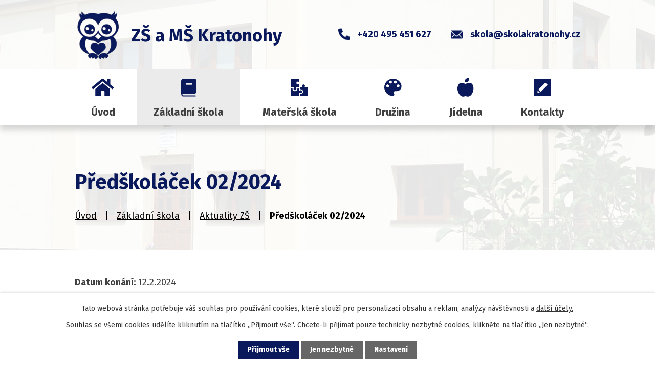

--- FILE ---
content_type: text/html; charset=utf-8
request_url: https://www.zsmskratonohy.cz/aktuality-zs/predskolacek-022024
body_size: 7416
content:
<!DOCTYPE html>
<html lang="cs" data-lang-system="cs">
	<head>



		<!--[if IE]><meta http-equiv="X-UA-Compatible" content="IE=EDGE"><![endif]-->
			<meta name="viewport" content="width=device-width, initial-scale=1, user-scalable=yes">
			<meta http-equiv="content-type" content="text/html; charset=utf-8" />
			<meta name="robots" content="index,follow" />
			<meta name="author" content="Antee s.r.o." />
			<meta name="description" content="Naše škola je malotřídní, vyučují se zde žáci 1. až 5. ročníku ve třech odděleních. Docházejí k nám děti z obcí Kratonohy, Obědovice, Michnovka a dalších. Zjistěte více o naší MŠ a ZŠ." />
			<meta name="keywords" content="ZŠ a MŠ Kratonohy" />
			<meta name="viewport" content="width=device-width, initial-scale=1, user-scalable=yes" />
<title>Předškoláček 02/2024 | ZŠ a MŠ Kratonohy</title>

		<link rel="stylesheet" type="text/css" href="https://cdn.antee.cz/jqueryui/1.8.20/css/smoothness/jquery-ui-1.8.20.custom.css?v=2" integrity="sha384-969tZdZyQm28oZBJc3HnOkX55bRgehf7P93uV7yHLjvpg/EMn7cdRjNDiJ3kYzs4" crossorigin="anonymous" />
		<link rel="stylesheet" type="text/css" href="/style.php?nid=SkdBUVc=&amp;ver=1768214931" />
		<link rel="stylesheet" type="text/css" href="/css/libs.css?ver=1768215624" />
		<link rel="stylesheet" type="text/css" href="https://cdn.antee.cz/genericons/genericons/genericons.css?v=2" integrity="sha384-DVVni0eBddR2RAn0f3ykZjyh97AUIRF+05QPwYfLtPTLQu3B+ocaZm/JigaX0VKc" crossorigin="anonymous" />

		<script src="/js/jquery/jquery-3.0.0.min.js" ></script>
		<script src="/js/jquery/jquery-migrate-3.1.0.min.js" ></script>
		<script src="/js/jquery/jquery-ui.min.js" ></script>
		<script src="/js/jquery/jquery.ui.touch-punch.min.js" ></script>
		<script src="/js/libs.min.js?ver=1768215624" ></script>
		<script src="/js/ipo.min.js?ver=1768215611" ></script>
			<script src="/js/locales/cs.js?ver=1768214931" ></script>

			<script src='https://www.google.com/recaptcha/api.js?hl=cs&render=explicit' ></script>

		<link href="/aktuality-zs?action=atom" type="application/atom+xml" rel="alternate" title="Aktuality ZŠ">
		<link href="/aktuality-ms?action=atom" type="application/atom+xml" rel="alternate" title="Aktuality MŠ">
		<link href="/jidelnicek?action=atom" type="application/atom+xml" rel="alternate" title="Jídelníček">
		<link href="/dokumenty-zs?action=atom" type="application/atom+xml" rel="alternate" title="Dokumenty ZŠ">
		<link href="/dokumenty-ms?action=atom" type="application/atom+xml" rel="alternate" title="Dokumenty MŠ">
		<link href="/krouzky?action=atom" type="application/atom+xml" rel="alternate" title="Kroužky">
		<link href="/kalendar-akci-ms?action=atom" type="application/atom+xml" rel="alternate" title="Kalendář akcí MŠ">
		<link href="/skolska-rada?action=atom" type="application/atom+xml" rel="alternate" title="Školská rada">
		<link href="/sdeleni-rodicum?action=atom" type="application/atom+xml" rel="alternate" title="Sdělení rodičům">
		<link href="/prijeti-do-ms?action=atom" type="application/atom+xml" rel="alternate" title="Přijetí do MŠ">
		<link href="/gdpr?action=atom" type="application/atom+xml" rel="alternate" title="GDPR">
<link rel="preconnect" href="https://fonts.googleapis.com">
<link rel="preconnect" href="https://fonts.gstatic.com" crossorigin>
<link href="https://fonts.googleapis.com/css2?family=Fira+Sans:wght@400;700&amp;display=fallback" rel="stylesheet">
<link href="/image.php?nid=20145&amp;oid=8865493&amp;width=32" rel="icon" type="image/png">
<link rel="shortcut icon" href="/image.php?nid=20145&amp;oid=8865493&amp;width=32">
<script>
ipo.api.live("body", function(el){
//přesun patičky
$(el).find("#ipocopyright").insertAfter("#ipocontainer");
//přidání třídy action-button pro backlink
$(el).find(".backlink").addClass("action-button");
//zjištění zda se jedná o stránku 404
if( $(el).find(".ipopagetext .error").length )
{
$(el).addClass("error-page");
}
});
//posun h1
ipo.api.live('h1', function(el) {
if(( !document.getElementById('page8604500') ) && ($("#system-menu").length != 1 && !$(".error").length ))
{
if ($(window).width() >= 1025)
{
$(el).wrap("<div class='wrapper-h1 layout-container' />");
$(".wrapper-h1").insertBefore("#iponavigation p");
}
}
});
//převod úvodní fotky na drobečkovou navigaci
ipo.api.live('body', function(el) {
if( ( !document.getElementById('page8604500') ) && ( !$(".error").length ) )
{
if( $(el).find(".subpage-background").length )
{
var image_back = $(el).find(".subpage-background .boxImage > div").attr("style");
$(el).find("#iponavigation").attr("style", image_back);
}
}
});
//zjištění počet položek submenu
ipo.api.live('#ipotopmenuwrapper ul.topmenulevel2', function(el) {
$(el).find("> li").each(function( index, es ) {
if(index == 9)
{
$(el).addClass("two-column");
}
});
});
//označení položek, které mají submenu
ipo.api.live('#ipotopmenu ul.topmenulevel1 li.topmenuitem1', function(el) {
var submenu = $(el).find("ul.topmenulevel2");
if ($(window).width() <= 1024){
if (submenu.length) {
$(el).addClass("hasSubmenu");
$(el).find("> a").after("<span class='open-submenu' />");
}
}
});
//wrapnutí spanu do poležek první úrovně
ipo.api.live('#ipotopmenu ul.topmenulevel1 li.topmenuitem1 > a', function(el) {
if ($(window).width() <= 1024) {
$(el).wrapInner("<span>");
}
});
//rozbaleni menu
$(function() {
if ($(window).width() <= 1024) {
$(".topmenulevel1 > li.hasSubmenu .open-submenu").click(function(e) {
$(this).toggleClass("see-more");
if($(this).hasClass("see-more")) {
$("ul.topmenulevel2").css("display","none");
$(this).next("ul.topmenulevel2").css("display","block");
$(".topmenulevel1 > li > a").removeClass("see-more");
$(this).addClass("see-more");
} else {
$(this).removeClass("see-more");
$(this).next("ul.topmenulevel2").css("display","none");
}
});
}
});
</script>

<link rel="preload" href="/image.php?nid=20145&amp;oid=8865499&amp;width=81" as="image">
	</head>

	<body id="page8740664" class="subpage8740664 subpage8739631"
			
			data-nid="20145"
			data-lid="CZ"
			data-oid="8740664"
			data-layout-pagewidth="1024"
			
			data-slideshow-timer="3"
			 data-ipo-article-id="849931"
						
				
				data-layout="responsive" data-viewport_width_responsive="1024"
			>



							<div id="snippet-cookiesConfirmation-euCookiesSnp">			<div id="cookieChoiceInfo" class="cookie-choices-info template_1">
					<p>Tato webová stránka potřebuje váš souhlas pro používání cookies, které slouží pro personalizaci obsahu a reklam, analýzy návštěvnosti a 
						<a class="cookie-button more" href="https://navody.antee.cz/cookies" target="_blank">další účely.</a>
					</p>
					<p>
						Souhlas se všemi cookies udělíte kliknutím na tlačítko „Přijmout vše“. Chcete-li přijímat pouze technicky nezbytné cookies, klikněte na tlačítko „Jen nezbytné“.
					</p>
				<div class="buttons">
					<a class="cookie-button action-button ajax" id="cookieChoiceButton" rel=”nofollow” href="/aktuality-zs/predskolacek-022024?do=cookiesConfirmation-acceptAll">Přijmout vše</a>
					<a class="cookie-button cookie-button--settings action-button ajax" rel=”nofollow” href="/aktuality-zs/predskolacek-022024?do=cookiesConfirmation-onlyNecessary">Jen nezbytné</a>
					<a class="cookie-button cookie-button--settings action-button ajax" rel=”nofollow” href="/aktuality-zs/predskolacek-022024?do=cookiesConfirmation-openSettings">Nastavení</a>
				</div>
			</div>
</div>				<div id="ipocontainer">

			<div class="menu-toggler">

				<span>Menu</span>
				<span class="genericon genericon-menu"></span>
			</div>

			<span id="back-to-top">

				<i class="fa fa-angle-up"></i>
			</span>

			<div id="ipoheader">

				<div class="header-inner__container">
	<div class="row header-inner flex-container layout-container">
		<div class="logo">
			<a title="Základní škola a mateřská škola, Kratonohy, okres Hradec Králové, příspěvková organizace" href="/" class="header-logo">
				<span class="znak">
					<img src="/image.php?nid=20145&amp;oid=8865499&amp;width=81" width="81" height="94" alt="Základní škola a mateřská škola, Kratonohy, okres Hradec Králové, příspěvková organizace">
				</span>
				<span class="nazev-obce">ZŠ a MŠ Kratonohy</span>
			</a>
		</div>
		<div class="header-kontakt flex-container">
			<a href="tel:+420495451627"><span>+420 495 451 627</span></a>
			<a href="mailto:skola@skolakratonohy.cz"><span>skola@skolakratonohy.cz</span></a>
		</div>
	</div>
</div>



<div class="subpage-background">
	
		 
		<div class="boxImage">
			<div style="background-image: url(/image.php?oid=8865512&amp;nid=20145&amp;width=2000);"></div>
		</div>
		 
		
	
</div>			</div>

			<div id="ipotopmenuwrapper">

				<div id="ipotopmenu">
<h4 class="hiddenMenu">Horní menu</h4>
<ul class="topmenulevel1"><li class="topmenuitem1 noborder" id="ipomenu8604500"><a href="/">Úvod</a></li><li class="topmenuitem1 active" id="ipomenu8739631"><a href="/zakladni-skola">Základní škola</a><ul class="topmenulevel2"><li class="topmenuitem2" id="ipomenu8739632"><a href="/fotogalerie-zs">Fotogalerie ZŠ</a></li><li class="topmenuitem2 active" id="ipomenu8740664"><a href="/aktuality-zs">Aktuality ZŠ</a></li><li class="topmenuitem2" id="ipomenu8897047"><a href="/sdeleni-rodicum">Sdělení rodičům</a></li><li class="topmenuitem2" id="ipomenu8740672"><a href="/dokumenty-zs">Dokumenty ZŠ</a></li><li class="topmenuitem2" id="ipomenu8740679"><a href="/krouzky">Kroužky</a></li><li class="topmenuitem2" id="ipomenu8908285"><a href="/tridy-a-rozvrhy">Třídy a rozvrhy</a></li><li class="topmenuitem2" id="ipomenu8740674"><a href="/skolni-poradenske-pracoviste">Školní poradenské pracoviště</a></li><li class="topmenuitem2" id="ipomenu8740675"><a href="/bakalari">Bakaláři</a></li><li class="topmenuitem2" id="ipomenu8740676"><a href="/microsoft-teams">Microsoft Teams</a></li><li class="topmenuitem2" id="ipomenu8897079"><a href="/predskolacek">Předškoláček</a></li><li class="topmenuitem2" id="ipomenu8740677"><a href="/evvo">EV­VO</a></li><li class="topmenuitem2" id="ipomenu8903023"><a href="/gdpr">GDPR</a></li><li class="topmenuitem2" id="ipomenu8740678"><a href="/projekty-zs">Projekty ZŠ</a></li><li class="topmenuitem2" id="ipomenu8896863"><a href="/skolska-rada">Školská rada</a></li></ul></li><li class="topmenuitem1" id="ipomenu8739634"><a href="/materska-skola">Mateřská škola</a><ul class="topmenulevel2"><li class="topmenuitem2" id="ipomenu8739635"><a href="/fotogalerie-ms">Fotogalerie MŠ</a></li><li class="topmenuitem2" id="ipomenu8740665"><a href="/aktuality-ms">Aktuality MŠ</a></li><li class="topmenuitem2" id="ipomenu8901920"><a href="/prijeti-do-ms">Přijetí do MŠ</a></li><li class="topmenuitem2" id="ipomenu8740673"><a href="/dokumenty-ms">Dokumenty MŠ</a></li><li class="topmenuitem2" id="ipomenu8883771"><a href="/kalendar-akci-ms">Kalendář akcí MŠ</a></li></ul></li><li class="topmenuitem1" id="ipomenu8740669"><a href="/druzina">Družina</a><ul class="topmenulevel2"><li class="topmenuitem2" id="ipomenu8897259"><a href="https://zsmskratonohy.antee.cz/dokumenty-zs?multiTagsRenderer-tags=dru%C5%BEina" target="_top">Dokumenty ŠD</a></li></ul></li><li class="topmenuitem1" id="ipomenu8740666"><a href="/jidelna">Jídelna</a><ul class="topmenulevel2"><li class="topmenuitem2" id="ipomenu8740667"><a href="/jidelnicek">Jídelníček</a></li><li class="topmenuitem2" id="ipomenu8740668"><a href="/informace-k-platbe">Informace k platbě</a></li><li class="topmenuitem2" id="ipomenu8897245"><a href="https://zsmskratonohy.antee.cz/dokumenty-zs?multiTagsRenderer-tags=j%C3%ADdelna" target="_top">Dokumenty ŠJ</a></li></ul></li><li class="topmenuitem1" id="ipomenu8740670"><a href="/kontakty">Kontakty</a></li></ul>
					<div class="cleartop"></div>
				</div>
			</div>
			<div id="ipomain">
				<div class="data-aggregator-calendar" id="data-aggregator-calendar-8846791">
	<h4 class="newsheader">Kalendář akcí</h4>
	<div class="newsbody">
<div id="snippet-mainSection-dataAggregatorCalendar-8846791-cal"><div class="blog-cal ui-datepicker-inline ui-datepicker ui-widget ui-widget-content ui-helper-clearfix ui-corner-all">
	<div class="ui-datepicker-header ui-widget-header ui-helper-clearfix ui-corner-all">
		<a class="ui-datepicker-prev ui-corner-all ajax" href="/aktuality-zs/predskolacek-022024?mainSection-dataAggregatorCalendar-8846791-date=202512&amp;do=mainSection-dataAggregatorCalendar-8846791-reload" title="Předchozí měsíc">
			<span class="ui-icon ui-icon-circle-triangle-w">Předchozí</span>
		</a>
		<a class="ui-datepicker-next ui-corner-all ajax" href="/aktuality-zs/predskolacek-022024?mainSection-dataAggregatorCalendar-8846791-date=202602&amp;do=mainSection-dataAggregatorCalendar-8846791-reload" title="Následující měsíc">
			<span class="ui-icon ui-icon-circle-triangle-e">Následující</span>
		</a>
		<div class="ui-datepicker-title">Leden 2026</div>
	</div>
	<table class="ui-datepicker-calendar">
		<thead>
			<tr>
				<th title="Pondělí">P</th>
				<th title="Úterý">Ú</th>
				<th title="Středa">S</th>
				<th title="Čtvrtek">Č</th>
				<th title="Pátek">P</th>
				<th title="Sobota">S</th>
				<th title="Neděle">N</th>
			</tr>

		</thead>
		<tbody>
			<tr>

				<td>

						<span class="tooltip ui-state-default ui-datepicker-other-month">29</span>
				</td>
				<td>

						<span class="tooltip ui-state-default ui-datepicker-other-month">30</span>
				</td>
				<td>

						<span class="tooltip ui-state-default ui-datepicker-other-month">31</span>
				</td>
				<td>

						<span class="tooltip ui-state-default day-off holiday" title="Nový rok">1</span>
				</td>
				<td>

						<span class="tooltip ui-state-default">2</span>
				</td>
				<td>

						<span class="tooltip ui-state-default saturday day-off">3</span>
				</td>
				<td>

						<span class="tooltip ui-state-default sunday day-off">4</span>
				</td>
			</tr>
			<tr>

				<td>

					<a data-tooltip-content="#tooltip-content-calendar-20260105-8846791" class="tooltip ui-state-default" href="/kalendar-akci?date=2026-01-05" title="Jídelníček MŠ 5. 1. - 9. 1. 2026,Jídelníček ZŠ 5. 1. - 9. 1. 2026">5</a>
					<div class="tooltip-wrapper">
						<div id="tooltip-content-calendar-20260105-8846791">
							<div>Jídelníček MŠ 5. 1. - 9. 1. 2026</div>
							<div>Jídelníček ZŠ 5. 1. - 9. 1. 2026</div>
						</div>
					</div>
				</td>
				<td>

						<span class="tooltip ui-state-default">6</span>
				</td>
				<td>

						<span class="tooltip ui-state-default">7</span>
				</td>
				<td>

						<span class="tooltip ui-state-default">8</span>
				</td>
				<td>

						<span class="tooltip ui-state-default">9</span>
				</td>
				<td>

						<span class="tooltip ui-state-default saturday day-off">10</span>
				</td>
				<td>

						<span class="tooltip ui-state-default sunday day-off">11</span>
				</td>
			</tr>
			<tr>

				<td>

					<a data-tooltip-content="#tooltip-content-calendar-20260112-8846791" class="tooltip ui-state-default" href="/kalendar-akci?date=2026-01-12" title="Předškoláček 3/2026,Jídelníček MŠ 12. 1. - 16. 1. 2026,Jídelníček ZŠ 12. 1. - 16. 1. 2026">12</a>
					<div class="tooltip-wrapper">
						<div id="tooltip-content-calendar-20260112-8846791">
							<div>Předškoláček 3/2026</div>
							<div>Jídelníček MŠ 12. 1. - 16. 1. 2026</div>
							<div>Jídelníček ZŠ 12. 1. - 16. 1. 2026</div>
						</div>
					</div>
				</td>
				<td>

						<span class="tooltip ui-state-default">13</span>
				</td>
				<td>

						<span class="tooltip ui-state-default ui-state-highlight ui-state-active">14</span>
				</td>
				<td>

						<span class="tooltip ui-state-default">15</span>
				</td>
				<td>

						<span class="tooltip ui-state-default">16</span>
				</td>
				<td>

						<span class="tooltip ui-state-default saturday day-off">17</span>
				</td>
				<td>

						<span class="tooltip ui-state-default sunday day-off">18</span>
				</td>
			</tr>
			<tr>

				<td>

					<a data-tooltip-content="#tooltip-content-calendar-20260119-8846791" class="tooltip ui-state-default" href="/kalendar-akci?date=2026-01-19" title="Plavecký výcvik 2/2026,Jídelníček MŠ 19. 1. - 23. 1. 2026,Jídelníček ZŠ 19. 1. - 23. 1. 2026">19</a>
					<div class="tooltip-wrapper">
						<div id="tooltip-content-calendar-20260119-8846791">
							<div>Plavecký výcvik 2/2026</div>
							<div>Jídelníček MŠ 19. 1. - 23. 1. 2026</div>
							<div>Jídelníček ZŠ 19. 1. - 23. 1. 2026</div>
						</div>
					</div>
				</td>
				<td>

					<a data-tooltip-content="#tooltip-content-calendar-20260120-8846791" class="tooltip ui-state-default" href="/aktuality-ms/rodicovska-schuzka-pro-rodice-letosnich-predskolacku-2026" title="RODIČOVSKÁ SCHŮZKA PRO RODIČE LETOŠNÍCH PŘEDŠKOLÁČKŮ 2026">20</a>
					<div class="tooltip-wrapper">
						<div id="tooltip-content-calendar-20260120-8846791">
							<div>RODIČOVSKÁ SCHŮZKA PRO RODIČE LETOŠNÍCH PŘEDŠKOLÁČKŮ 2026</div>
						</div>
					</div>
				</td>
				<td>

						<span class="tooltip ui-state-default">21</span>
				</td>
				<td>

					<a data-tooltip-content="#tooltip-content-calendar-20260122-8846791" class="tooltip ui-state-default" href="/aktuality-zs/den-otevrenych-dveri-2026" title="Den otevřených dveří 2026">22</a>
					<div class="tooltip-wrapper">
						<div id="tooltip-content-calendar-20260122-8846791">
							<div>Den otevřených dveří 2026</div>
						</div>
					</div>
				</td>
				<td>

						<span class="tooltip ui-state-default">23</span>
				</td>
				<td>

						<span class="tooltip ui-state-default saturday day-off">24</span>
				</td>
				<td>

						<span class="tooltip ui-state-default sunday day-off">25</span>
				</td>
			</tr>
			<tr>

				<td>

					<a data-tooltip-content="#tooltip-content-calendar-20260126-8846791" class="tooltip ui-state-default" href="/aktuality-zs/plavecky-vycvik-32026" title="Plavecký výcvik 3/2026">26</a>
					<div class="tooltip-wrapper">
						<div id="tooltip-content-calendar-20260126-8846791">
							<div>Plavecký výcvik 3/2026</div>
						</div>
					</div>
				</td>
				<td>

						<span class="tooltip ui-state-default">27</span>
				</td>
				<td>

						<span class="tooltip ui-state-default">28</span>
				</td>
				<td>

						<span class="tooltip ui-state-default">29</span>
				</td>
				<td>

						<span class="tooltip ui-state-default">30</span>
				</td>
				<td>

						<span class="tooltip ui-state-default saturday day-off">31</span>
				</td>
				<td>

						<span class="tooltip ui-state-default sunday day-off ui-datepicker-other-month">1</span>
				</td>
			</tr>
		</tbody>
	</table>
</div>
</div>	</div>
</div>

				<div id="ipomainframe">
					<div id="ipopage">
<div id="iponavigation">
	<h5 class="hiddenMenu">Drobečková navigace</h5>
	<p>
			<a href="/">Úvod</a> <span class="separator">&gt;</span>
			<a href="/zakladni-skola">Základní škola</a> <span class="separator">&gt;</span>
			<a href="/aktuality-zs">Aktuality ZŠ</a> <span class="separator">&gt;</span>
			<span class="currentPage">Předškoláček 02/2024</span>
	</p>

</div>
						<div class="ipopagetext">
							<div class="blog view-detail content">
								
								<h1>Předškoláček 02/2024</h1>

<div id="snippet--flash"></div>
								
																	

<hr class="cleaner">




<hr class="cleaner">

<div class="article">
			<div class="dates table-row auto">
			<span class="box-by-content">Datum konání:</span>
			<div class="type-datepicker">12.2.2024</div>
		</div>
			

	<div class="paragraph text clearfix">
	</div>
		
<div id="snippet--images"><div class="images clearfix">

	</div>
</div>


<div id="snippet--uploader"></div>			<div class="article-footer">
													<div class="published"><span>Publikováno:</span> 1. 2. 2024 15:53</div>

					</div>
	
</div>

<hr class="cleaner">
<div class="content-paginator clearfix">
	<span class="linkprev">
		<a href="/aktuality-zs/jarni-prazdniny24">

			<span class="linkprev-chevron">
				<i class="fa fa-angle-left"></i>
			</span>
			<span class="linkprev-text">
				<span class="linkprev-title">jarní prázdniny</span>
				<span class="linkprev-date">Datum konání: 19. 2. 2024 </span>
			</span>
		</a>
	</span>
	<span class="linkback">
		<a href='/aktuality-zs'>
			<span class="linkback-chevron">
				<i class="fa fa-undo"></i>
			</span>
			<span class="linkback-text">
				<span>Zpět na přehled</span>
			</span>
		</a>
	</span>
	<span class="linknext">
		<a href="/aktuality-zs/pololetni-prazdniny-2024">

			<span class="linknext-chevron">
				<i class="fa fa-angle-right"></i>
			</span>
			<span class="linknext-text">
				<span class="linknext-title">pololetní prázdniny…</span>
				<span class="linknext-date">Datum konání: 2. 2. 2024 </span>
			</span>
		</a>
	</span>
</div>

		
															</div>
						</div>
					</div>


					

					

					<div class="hrclear"></div>
					<div id="ipocopyright">
<div class="copyright">
	<div class="row copyright__inner layout-container">
	<a title="Základní škola a mateřská škola, Kratonohy, okres Hradec Králové, příspěvková organizace" href="/" class="footer-logo">
		<span class="znak">
			<img src="/image.php?nid=20145&amp;oid=8865499&amp;width=81" width="81" height="94" alt="Základní škola a mateřská škola, Kratonohy, okres Hradec Králové, příspěvková organizace">
		</span>
		<span class="nazev-obce">ZŠ a MŠ Kratonohy</span>
	</a>
	<div class="copy-info flex-container">
		<div class="copy-adresa">
			<h4>Základní škola</h4>
			<p>
				Kratonohy 98<br>
				503 24 Kratonohy
			</p>
			<h4>Mateřská škola</h4>
			<p>
				Kratonohy 140<br>
				503 24 Kratonohy
			</p>
		</div>
		<div class="copy-kontakt">
			<div>
				<p><strong>ZŠ: </strong><a href="tel:+420495451627">+420 495 451 627</a></p>
				<p><strong>MŠ: </strong><a href="tel:+420495451626">+420 495 451 626</a></p>
				<p><strong>ŠJ: </strong><a href="tel:+420777988865">+420 777 988 865</a></p>
			</div>
			<div>
				<p><strong>ZŠ: </strong><a href="mailto:skola@skolakratonohy.cz">skola@skolakratonohy.cz</a></p>
				<p><strong>MŠ: </strong><a href="mailto:ms.kratonohy@seznam.cz">ms.kratonohy@seznam.cz</a></p>
			</div>
		</div>
		<div class="copy-mapa">
			<h3>Kde nás najdete?</h3>
			<a title="Zobrazit na mapě" href="https://mapy.cz/s/jupebegepe" target="_blank" rel="noopener noreferrer">
				<span class="mapa-title">zobrazit na mapě</span>
				<span class="mapa-image">
					<img src="/image.php?nid=20145&amp;oid=8865502&amp;width=354" width="354" height="214" alt="Mapa">
				</span>
			</a>
		</div>
	</div>
</div>
<div class="row antee">
	<div class="layout-container">
		© 2026 Základní škola a mateřská škola, Kratonohy, okres Hradec Králové, příspěvková organizace, <a href="mailto:skola@skolakratonohy.cz">Kontaktovat webmastera</a>, <span id="links"><a href="/povinne-zverejnovane-informace">Povinně zveřejňované informace</a>, <a href="/prohlaseni-o-pristupnosti">Prohlášení o přístupnosti</a>, <a href="/mapa-stranek">Mapa stránek</a></span><br>ANTEE s.r.o. - <a href="https://www.antee.cz" rel="nofollow">Tvorba webových stránek</a>, Redakční systém IPO
	</div>
</div>
</div>
					</div>
					<div id="ipostatistics">
<script >
	var _paq = _paq || [];
	_paq.push(['disableCookies']);
	_paq.push(['trackPageView']);
	_paq.push(['enableLinkTracking']);
	(function() {
		var u="https://matomo.antee.cz/";
		_paq.push(['setTrackerUrl', u+'piwik.php']);
		_paq.push(['setSiteId', 6820]);
		var d=document, g=d.createElement('script'), s=d.getElementsByTagName('script')[0];
		g.defer=true; g.async=true; g.src=u+'piwik.js'; s.parentNode.insertBefore(g,s);
	})();
</script>
<script >
	$(document).ready(function() {
		$('a[href^="mailto"]').on("click", function(){
			_paq.push(['setCustomVariable', 1, 'Click mailto','Email='+this.href.replace(/^mailto:/i,'') + ' /Page = ' +  location.href,'page']);
			_paq.push(['trackGoal', 8]);
			_paq.push(['trackPageView']);
		});

		$('a[href^="tel"]').on("click", function(){
			_paq.push(['setCustomVariable', 1, 'Click telefon','Telefon='+this.href.replace(/^tel:/i,'') + ' /Page = ' +  location.href,'page']);
			_paq.push(['trackPageView']);
		});
	});
</script>
					</div>

					<div id="ipofooter">
						
					</div>
				</div>
			</div>
		</div>
	</body>
</html>
